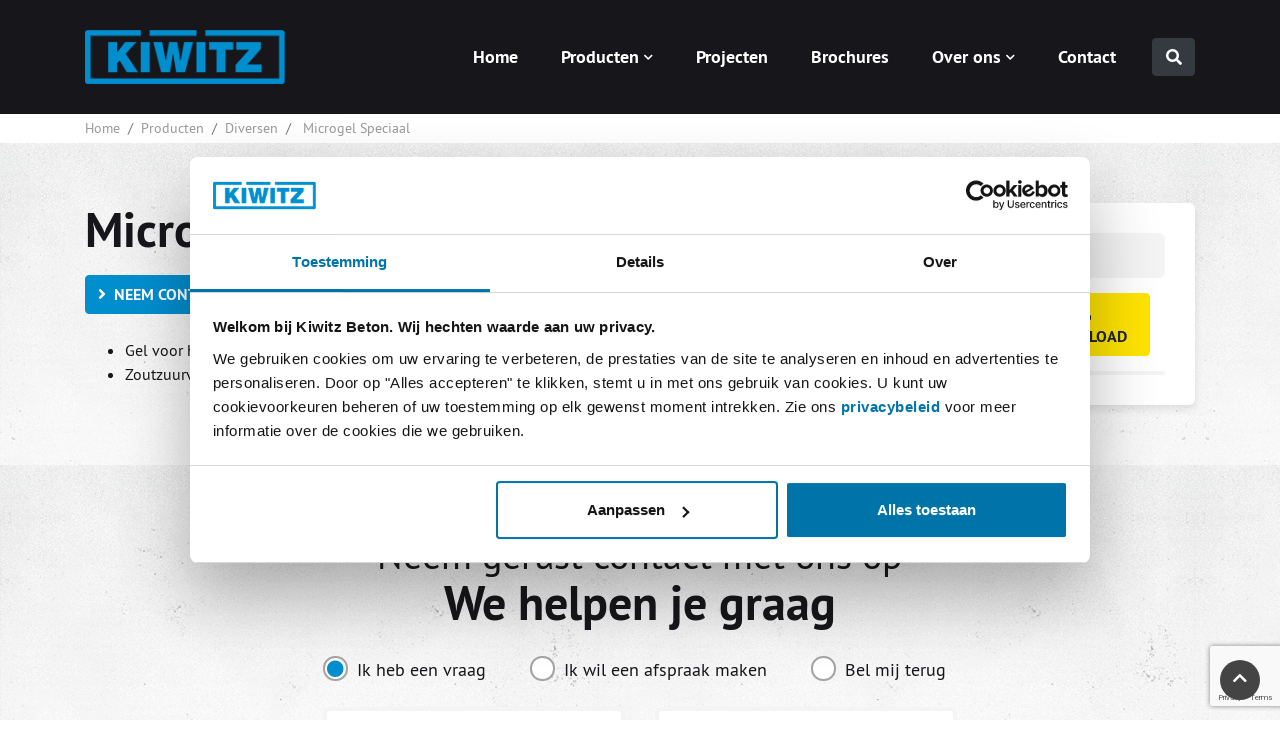

--- FILE ---
content_type: text/html; charset=utf-8
request_url: https://www.kiwitzbeton.nl/producten/diversen/product/microgel-speciaal
body_size: 6642
content:
<!DOCTYPE html>
<html class="no-js" lang="en-US" dir="ltr">
  <head>

<!-- Google Tag Manager -->
<script>(function(w,d,s,l,i){w[l]=w[l]||[];w[l].push({'gtm.start':

new Date().getTime(),event:'gtm.js'});var f=d.getElementsByTagName(s)[0],

j=d.createElement(s),dl=l!='dataLayer'?'&l='+l:'';j.async=true;j.src=

'https://www.googletagmanager.com/gtm.js?id='+i+dl;f.parentNode.insertBefore(j,f);

})(window,document,'script','dataLayer','GTM-TJHD79N');</script>
<!-- End Google Tag Manager -->
 

    <base href="https://www.kiwitzbeton.nl/"><!--[if lte IE 6]></base><![endif]-->
    
      <title>Microgel Speciaal &raquo; Kiwitz Beton</title>
      <meta http-equiv="Content-Type" content="text/html; charset=utf-8" />
      
      <link rel="canonical" href="https://www.kiwitzbeton.nl/producten/product/microgel-speciaal" />
    
    <meta http-equiv="X-UA-Compatible" content="IE=edge">
    <!--[if IE 11><meta http-equiv="X-UA-Compatible" content="IE=10"><![endif]-->
    <meta name="viewport" content="width=device-width, user-scalable=yes, initial-scale=1">

    
    <link rel="icon" type="image/png" sizes="32x32" href="/favicon-32x32.png">
    <link rel="icon" type="image/png" sizes="16x16" href="/favicon-16x16.png">
    <link rel="manifest" href="/site.webmanifest">
    <link rel="mask-icon" href="/safari-pinned-tab.svg" color="#008ecf">
    <meta name="msapplication-TileColor" content="#1f1f24">
    <meta name="theme-color" content="#008ecf">

    <link rel="prerender"  href="https://www.kiwitzbeton.nl/producten/diversen">
    <link rel="dns-prefetch" href="https://www.kiwitzbeton.nl">

    <link rel="prefetch" href="/_resources/themes/kiwitz/dist/webfonts/fa-solid-900.woff2?m=1716366989" as="font"/>
    <link rel="prefetch" href="/_resources/themes/kiwitz/dist/webfonts/fa-brands-400.woff2?m=1716366989" as="font"/>

    <link rel="dns-prefetch" href="https://www.googletagmanager.com"/>
    <link rel="dns-prefetch" href="https://www.google-analytics.com"/>
    <link rel="dns-prefetch" href="https://www.google.com"/>
    <link rel="dns-prefetch" href="https://www.google.nl"/>

    
    
	
    <!-- <link rel="stylesheet" href="https://cdn.jsdelivr.net/npm/swiper@11/swiper-bundle.min.css"/>
    <script src="https://cdn.jsdelivr.net/npm/swiper@11/swiper-bundle.min.js"></script> -->

	<style>
	
	#Form_ContactFormulier_PrivacyCheckbox_Holder label { display:none !important}
	#Form_ContactFormulier_PrivacyCheckbox_Holder input { display:block !important; visibility: visible;}
	
	#Form_ContactFormulier_NieuwsbriefCheckbox_Holder label { display:none !important}
	#Form_ContactFormulier_NieuwsbriefCheckbox_Holder input { display:block !important; visibility: visible;}
	
	</style>

  <link rel="stylesheet" type="text/css" href="/_resources/themes/kiwitz/dist/css/style.css?m=1717414859">
<link rel="stylesheet" type="text/css" href="/_resources/themes/kiwitz/dist/css/fonts.css?m=1716366989">
<style type="text/css">
  .animsition,.animsition-overlay{position:relative;opacity:0;-webkit-animation-fill-mode:both;animation-fill-mode:both}.animsition-overlay-slide{position:fixed;z-index:1;width:100%;height:100%;background-color:#ddd}.animsition-loading,.animsition-loading:after{width:32px;height:32px;position:fixed;top:50%;left:50%;margin-top:-16px;margin-left:-16px;border-radius:50%;z-index:100}.animsition-loading{background-color:#fff0;border-top:5px solid rgb(0 0 0 / .2);border-right:5px solid rgb(0 0 0 / .2);border-bottom:5px solid rgb(0 0 0 / .2);border-left:5px solid #eee;-webkit-transform:translateZ(0);transform:translateZ(0);-webkit-animation-iteration-count:infinite;animation-iteration-count:infinite;-webkit-animation-timing-function:linear;animation-timing-function:linear;-webkit-animation-duration:0.8s;animation-duration:0.8s;-webkit-animation-name:animsition-loading;animation-name:animsition-loading}@-webkit-keyframes animsition-loading{0%{-webkit-transform:rotate(0deg);transform:rotate(0deg)}100%{-webkit-transform:rotate(360deg);transform:rotate(360deg)}}@keyframes animsition-loading{0%{-webkit-transform:rotate(0deg);transform:rotate(0deg)}100%{-webkit-transform:rotate(360deg);transform:rotate(360deg)}}@-webkit-keyframes fade-in{0%{opacity:0}100%{opacity:1}}@keyframes fade-in{0%{opacity:0}100%{opacity:1}}.fade-in{-webkit-animation-name:fade-in;animation-name:fade-in}@-webkit-keyframes fade-out{0%{opacity:1}100%{opacity:0}}@keyframes fade-out{0%{opacity:1}100%{opacity:0}}.fade-out{-webkit-animation-name:fade-out;animation-name:fade-out}
</style>
</head>
  <body>
  <script type="application/javascript" src="https://www.google.com/recaptcha/api.js?render=6Lf-ZgMqAAAAAFu6MWFZlXI0zUCEOSSYNpiNUIft&amp;onload=noCaptchaFormRender"></script>
<script type="application/javascript" src="/_resources/vendor/undefinedoffset/silverstripe-nocaptcha/javascript/NocaptchaField_v3.js?m=1708439450"></script>
<script type="application/javascript">//<![CDATA[
var _noCaptchaForms=_noCaptchaForms || [];_noCaptchaForms.push('Form_ContactFormulier');
//]]></script>
<script type='text/javascript'>
  (function(d,t) {
  _scoopi = {'onload': function() { this.trkDocumentLoad(); }};
  var s=d.getElementsByTagName(t)[0], js=d.createElement(t); js.async=1;
  js.src='//api.salesfeed.com/v3/bootstrap.js?aid=kiwitz';
  s.parentNode.insertBefore(js,s);
  })(document,'script');
  </script>
    <div>
      <header class="header p-block-medium">
  <div class="container">
    <div class="row">
      <div class="col-xl-3 col-lg-3 col-md-12 col-sm-12 col-xs-12">
        <a href="https://www.kiwitzbeton.nl" class="logo" rel="home">
          <figure class="image-wrap mb-0">
            <img
              alt="Kiwitz Beton"
            	class="lazyload"
            	src="[data-uri]"
            	data-srcset="
               /_resources/themes/kiwitz/dist/img/logo.png?m=1716366989 1x,
               /_resources/themes/kiwitz/dist/img/logo@2x.png?m=1716366989 2x
              "
              data-aspectratio="218/59"
            	data-sizes="auto"
            />
          </figure>
        </a>
        <button class="navigation-toggle d-print-none" type="button" data-toggle="collapse" data-target=".navigation" aria-expanded="false" aria-controls="navigation"></button>
      </div>
      <div class="col-xl-9 col-lg-9 col-md-12 col-sm-12 col-xs-12 text-right my-auto d-flex justify-content-end">
        <div class="navigation collapse" id="navigation">
  <div class="navigation-container">
    <div class="megamenu-navigation">
  <ul class="navigation-menu">
    
      <li class="navigation-item ">
        <a class="navigation-link " href="/">Home</a>
        
      </li>
    
      <li class="navigation-item has-children">
        <a class="navigation-link section" href="/producten">Producten</a>
        
          <button class="navigation-link megamenu-btn" data-toggle="dropdown">Producten</button>
          <div class="dropdown-menu megamenu-dropdown">
            <div class="container">
              <div class="row">
                <div class="col">
                  <span class="megamenu-title">
                    <a class="megamenu-link" href="/producten">Producten</a>
                  </span>
                </div>
              </div>
              <div class="row">
                
                <div class="col-12">
                  <ul class="megamenu-menu">
                    <li class="megamenu-item">
                      <a class="megamenu-link" href="/producten/hulpstoffen">Hulpstoffen</a>
                    </li>
                    
                  </ul>
                </div>
                
                <div class="col-12">
                  <ul class="megamenu-menu">
                    <li class="megamenu-item">
                      <a class="megamenu-link" href="/producten/ontkistingsmiddelen">Ontkistingsmiddelen</a>
                    </li>
                    
                  </ul>
                </div>
                
                <div class="col-12">
                  <ul class="megamenu-menu">
                    <li class="megamenu-item">
                      <a class="megamenu-link" href="/producten/obs">OBS</a>
                    </li>
                    
                  </ul>
                </div>
                
                <div class="col-12">
                  <ul class="megamenu-menu">
                    <li class="megamenu-item">
                      <a class="megamenu-link" href="/producten/diversen">Diversen</a>
                    </li>
                    
                  </ul>
                </div>
                
              </div>
            </div>
          </div>
          
          <button class="navigation-chevron collapsed" data-toggle="collapse" data-target="#navigation-submenu-6" aria-expanded="false" aria-controls="navigation-submenu-6"></button>
          <ul class="navigation-submenu collapse" id="navigation-submenu-6">
            
              <li class="navigation-submenu-item">
                <a class="navigation-submenu-link " href="/producten/hulpstoffen">Hulpstoffen</a>
                
              </li>
            
              <li class="navigation-submenu-item">
                <a class="navigation-submenu-link " href="/producten/ontkistingsmiddelen">Ontkistingsmiddelen</a>
                
              </li>
            
              <li class="navigation-submenu-item">
                <a class="navigation-submenu-link " href="/producten/obs">OBS</a>
                
              </li>
            
              <li class="navigation-submenu-item">
                <a class="navigation-submenu-link current" href="/producten/diversen">Diversen</a>
                
              </li>
            
          </ul>
        
      </li>
    
      <li class="navigation-item ">
        <a class="navigation-link " href="/projecten">Projecten</a>
        
      </li>
    
      <li class="navigation-item ">
        <a class="navigation-link " href="/brochures">Brochures</a>
        
      </li>
    
      <li class="navigation-item has-children">
        <a class="navigation-link children" href="/over-ons">Over ons</a>
        
          <button class="navigation-link megamenu-btn" data-toggle="dropdown">Over ons</button>
          <div class="dropdown-menu megamenu-dropdown">
            <div class="container">
              <div class="row">
                <div class="col">
                  <span class="megamenu-title">
                    <a class="megamenu-link" href="/over-ons">Over ons</a>
                  </span>
                </div>
              </div>
              <div class="row">
                
                <div class="col-12">
                  <ul class="megamenu-menu">
                    <li class="megamenu-item">
                      <a class="megamenu-link" href="/over-ons/ons-team">Ons team</a>
                    </li>
                    
                  </ul>
                </div>
                
              </div>
            </div>
          </div>
          
          <button class="navigation-chevron collapsed" data-toggle="collapse" data-target="#navigation-submenu-2" aria-expanded="false" aria-controls="navigation-submenu-2"></button>
          <ul class="navigation-submenu collapse" id="navigation-submenu-2">
            
              <li class="navigation-submenu-item">
                <a class="navigation-submenu-link " href="/over-ons/ons-team">Ons team</a>
                
              </li>
            
          </ul>
        
      </li>
    
      <li class="navigation-item ">
        <a class="navigation-link " href="/contact">Contact</a>
        
      </li>
    
  </ul>
</div>

  </div>
</div>

        
<form id="Form_Zoeken" action="/home/Zoeken" method="GET" enctype="application/x-www-form-urlencoded" class="zoek-form my-auto">


	
	<p id="Form_Zoeken_error" class="message " style="display: none"></p>
	

    <div class="zoek-form--fields row no-gutters">
				<div class="input-group justify-content-center">
	        <fieldset>
	          
	              <div id="Form_Zoeken_Trefwoord_Holder" class="field text">
	<label class="left" for="Form_Zoeken_Trefwoord">Trefwoord</label>
	<div class="middleColumn">
		<input type="text" name="Trefwoord" class="text" id="Form_Zoeken_Trefwoord" placeholder="Zoeken" />
	</div>
	
	
	
</div>

	          
	        </fieldset>
	        
	          <div class="zoek-form--actions input-group-append">
	             
	                <button type="submit" name="action_ZoekenActie" value="Zoeken" class="action btn btn-primary" id="Form_Zoeken_action_ZoekenActie">
		<i class="fa fa-search"></i><span class="sr-only">Zoeken</span>
	</button>
	             
	          </div>
	        
				</div>
    </div>


</form>


        <button class="toggle-zoek-form btn btn-dark ml-4 my-auto"><i class="fa fa-search"></i></button>
      </div>
    </div>
  </div>
</header>

      <main>
        <div class="breadcrumbs d-print-none bg-white">
  <div class="container">
    <div class="row justify-content-center">
      <div class="col-md-12">
        <ol class="breadcrumb mb-0 pt-1 pb-1" aria-label="breadcrumb">
            <li class="breadcrumb-item"><a href="home">Home</a></li>
            
                <li class="breadcrumb-item"><a href="/producten">Producten</a></li>
            
                <li class="breadcrumb-item"><a href="/producten/diversen">Diversen</a></li>
            
          <li class="breadcrumb-item active" aria-current="page"> Microgel Speciaal</li>
        </ol>
      </div>
    </div>
  </div>
</div>


<div class="product-page element-padded element-bg-image lazyload" data-bg="/_resources/themes/kiwitz/dist/img/concrete_bg.png?m=1716366988" style="background-image: url(/_resources/themes/kiwitz/dist/img/concrete_bg.png?m=1716366988);">
    <div class="container">

    
        

        <div class="row justify-content-center">
          <div class="col-full-10 mx-auto">
            <div class="row">
                <div class="col-lg-6">
                  <h1 class="global-title product-page--title d-block mb-4">
                    <strong class="title-bold">Microgel Speciaal</strong>
                  </h1>
                  <a href="/producten/product/microgel-speciaal#productContactForm" class="btn btn-primary text-uppercase">
                    <i class="fa fa-angle-right mr-1"></i>
                    <strong>Neem contact op</strong>
                  </a>
                  <div class="product-page--beschrijving mt-4">
                    
                      <ul>
<li>Gel voor het "aanzuren" van beton oppervlakken</li>
<li>Zoutzuurvrij</li>
</ul>
                    
                  </div>
                </div>

                
                <div class="col-lg-6 my-auto">

                  <div class="downloads--wrap" id="productDownloads">
                    <div class="downloads--header">
                      <div class="row">
                        <div class="col-4">
                          <strong>Downloads</strong>
                        </div>
                        <div class="col-4">
                          Beschrijving
                        </div>
                      </div>
                    </div>

                    
                      
                        <div class="downloads--download-row">
                          <div class="row">
                            <div class="col-4 my-auto">
                              <i class="fas fa-caret-right"></i>
                              PIB
                            </div>
                            <div class="col-4 my-auto">
                              Microgel Speciaal
                            </div>
                            <div class="col-4 text-right my-auto">
                              <a href="/assets/Downloads/PIB/pib_microgel-speciaal.pdf" class="btn btn-secondary text-uppercase" download target="_blank">
                                <i class="fa fa-download mr-1"></i> <strong>Download</strong>
                              </a>
                            </div>
                          </div>
                        </div>
                        
                          <hr class="downloads--hr">
                        
                      
                    
                  </div>

                </div>
                

              </div>
          </div>
        </div>

    
    </div>
</div>


  <div class="item-elements-wrap">
      

    </div>


<div id="productContactForm" class="element-base element-contactform element-padded lazyload" data-bg="/_resources/themes/kiwitz/dist/img/concrete_bg.png?m=1716366988" style="background-image: url(/_resources/themes/kiwitz/dist/img/concrete_bg.png?m=1716366988);">
    <div class="container">
        <div class="row justify-content-center">
            <div class="col-lg-7 col-md-10 col-12 mx-auto">
                <div class="element-contactform--wrap ">
                  <h2 class="global-title d-block element-contactform--title text-center">
                      <span class="regular-title">Neem gerust contact met ons op</span><br>
                      <strong class="bold-title">We helpen je graag</strong>
                  </h2>
                  <div class="element-contactform--formarea pt-4">
                      
<form id="Form_ContactFormulier" action="/producten/diversen/ContactFormulier" method="POST" enctype="application/x-www-form-urlencoded">

	
	<p id="Form_ContactFormulier_error" class="message " style="display: none"></p>
	

	<fieldset>
		
		
			<div class="row my-auto">
		
			<div class="col-12">
		
			<div id="Form_ContactFormulier_SoortAanvraag_Holder" class="field optionset form-group--no-label">
	
	<div class="middleColumn">
		<ul class="optionset form-group--no-label" id="Form_ContactFormulier_SoortAanvraag" role="listbox">
	
		<li class="odd valIk_heb_een_vraag" role="option">
			<input id="Form_ContactFormulier_SoortAanvraag_Ik_heb_een_vraag" class="radio" name="SoortAanvraag" type="radio" value="Ik heb een vraag" checked  />
			<label for="Form_ContactFormulier_SoortAanvraag_Ik_heb_een_vraag">Ik heb een vraag</label>
		</li>
	
		<li class="even valIk_wil_een_afspraak_maken" role="option">
			<input id="Form_ContactFormulier_SoortAanvraag_Ik_wil_een_afspraak_maken" class="radio" name="SoortAanvraag" type="radio" value="Ik wil een afspraak maken"  />
			<label for="Form_ContactFormulier_SoortAanvraag_Ik_wil_een_afspraak_maken">Ik wil een afspraak maken</label>
		</li>
	
		<li class="odd valBel_mij_terug" role="option">
			<input id="Form_ContactFormulier_SoortAanvraag_Bel_mij_terug" class="radio" name="SoortAanvraag" type="radio" value="Bel mij terug"  />
			<label for="Form_ContactFormulier_SoortAanvraag_Bel_mij_terug">Bel mij terug</label>
		</li>
	
</ul>
	</div>
	
	
	
</div>

		
			</div>
		
			<div class="col-12 col-lg-6">
		
			<div id="Form_ContactFormulier_Naam_Holder" class="field text form-group--no-label">
	
	<div class="middleColumn">
		<input type="text" name="Naam" class="text form-group--no-label" id="Form_ContactFormulier_Naam" required="required" aria-required="true" placeholder="Naam" />
	</div>
	
	
	
</div>

		
			<div id="Form_ContactFormulier_Email_Holder" class="field email text form-group--no-label">
	
	<div class="middleColumn">
		<input type="email" name="Email" class="email text form-group--no-label" id="Form_ContactFormulier_Email" required="required" aria-required="true" placeholder="E-mailadres" />
	</div>
	
	
	
</div>

		
			<div id="Form_ContactFormulier_Telefoonnummer_Holder" class="field numeric text form-group--no-label">
	
	<div class="middleColumn">
		<input type="text" name="Telefoonnummer" class="numeric text form-group--no-label" id="Form_ContactFormulier_Telefoonnummer" placeholder="Telefoonnummer" />
	</div>
	
	
	
</div>

		
			</div>
		
			<div class="col-12 col-lg-6">
		
			<div id="Form_ContactFormulier_Bericht_Holder" class="field textarea form-group--no-label">
	
	<div class="middleColumn">
		<textarea name="Bericht" class="textarea form-group--no-label" id="Form_ContactFormulier_Bericht" placeholder="Bericht" rows="5" cols="20"></textarea>
	</div>
	
	
	
</div>

		
			</div>
		
			<div class="col-12">
		
			<div class="checkbox-holder d-flex">
		
			<div id="Form_ContactFormulier_NieuwsbriefCheckbox_Holder" class="field checkbox nieuwsbrief-checkbox form-group--no-label">
	<input type="checkbox" name="NieuwsbriefCheckbox" value="1" class="checkbox nieuwsbrief-checkbox form-group--no-label" id="Form_ContactFormulier_NieuwsbriefCheckbox" />
    <label class="right" for="Form_ContactFormulier_NieuwsbriefCheckbox"></label>
	
	
</div>

		
			<p>Schrijf mij in voor de nieuwsbrief</p>
		
			</div>
		
			<div class="checkbox-holder d-flex">
		
			<div id="Form_ContactFormulier_PrivacyCheckbox_Holder" class="field checkbox privacy-checkbox form-group--no-label">
	<input type="checkbox" name="PrivacyCheckbox" value="1" class="checkbox privacy-checkbox form-group--no-label" id="Form_ContactFormulier_PrivacyCheckbox" required="required" />
    <label class="right" for="Form_ContactFormulier_PrivacyCheckbox"></label>
	
	
</div>

		
			<p>Mijn persoonsgegevens mogen behandeld worden conform de <a href="/privacy-statement" target="_blank">Privacyverklaring</a></p>
		
			</div>
		
			</div>
		
			</div>
		
			<input type="hidden" name="SecurityID" value="ed8fc2e9ae922fd493f6c6dab35210e5e2acb4b8" class="hidden" id="Form_ContactFormulier_SecurityID" />
		
			<div id="Form_ContactFormulier_Captcha_Holder" class="field nocaptcha form-group--no-label">
	
	<div class="middleColumn">
		<input type="hidden" id="Nocaptcha-Form_ContactFormulier" data-sitekey="6Lf-ZgMqAAAAAFu6MWFZlXI0zUCEOSSYNpiNUIft" data-action="submit" name="g-recaptcha-response"/>


<noscript>
    <p>You must enable JavaScript to submit this form</p>
</noscript>
	</div>
	
	
	
</div>

		
		<div class="clear"><!-- --></div>
	</fieldset>

	
	<div class="btn-toolbar">
		
			<button type="submit" name="action_VerstuurContactFormulier" value="Send" class="action btn btn-primary btn-lg text-uppercase mx-auto mt-4" id="Form_ContactFormulier_action_VerstuurContactFormulier">
		<i class="fa fa-chevron-right"></i> <strong>Verstuur</strong>
	</button>
		
	</div>
	

</form>


                  </div>
                </div>
            </div>
        </div>
    </div>
</div>

      </main>
      <footer class="footer lazyload p-block sfeer-bg d-print-none" data-bg="/_resources/themes/kiwitz/dist/img/sfeer_bg.png?m=1716366989" style="background-image: url(/_resources/themes/kiwitz/dist/img/sfeer_bg.png?m=1716366989);">
    <div class="container">

      <div class="row">
        
        <div class="col-xxl-9 col-xl-9 col-lg-9 col-md-6 col-sm-12">
          <div class="row">
            <div class="col-xl-4 col-lg-6 col-md-12">
              <h2 class="footer--title global-title">
                
                  <span class="title-regular">Hier kun je</span><br/>
                  <strong class="title-bold">ons vinden</strong>
                
              </h2>
              
              <ul class="list-unstyled link-list">
                
                  <li><strong>Bedrijf:</strong> Kiwitz Beton B.V.</li>
                
                
                  <li><strong>Tel:</strong> <a href="tel:+31315270620" class="footer--link">+31 315 270 620</a></li>
                
                
                  <li><strong>E-mail:</strong> <a href="mailto:info@kiwitz.nl" class="footer--link">info@kiwitz.nl</a></li>
                
                
                  <li><strong>KvK :</strong> 93747640</li>
                
                
                  <li><strong>BTW-nummer :</strong> NL866513693B01</li>
                                
                <li>&nbsp;</li>
                <li>
                  De Hogenkamp 22,
                  7071 EC
                  Ulft
                </li>
              </ul>
            </div>
            <div class="col-xl-8 col-lg-6 col-md-12">
              <iframe src="https://www.google.com/maps/embed?pb=!1m18!1m12!1m3!1d2461.5914488036337!2d6.358569715950927!3d51.90491948938064!2m3!1f0!2f0!3f0!3m2!1i1024!2i768!4f13.1!3m3!1m2!1s0x47c783cf656e257b%3A0x361aa144cc7f9c1f!2sKiwitz%20Groep!5e0!3m2!1snl!2snl!4v1581585457152!5m2!1snl!2snl" width="600" height="450"  style="border:0;" allowfullscreen=""></iframe>
            </div>
          </div>
        </div>

        <div class="col-xxl-3 col-xl-3 col-lg-3 col-md-6 col-sm-12">

          <h2 class="footer--title global-title">
            
              <span class="title-regular">Wellicht ook</span><br/>
              <strong class="title-bold">interessant</strong>
            
          </h2>

          
            <ul class="list-unstyled link-list">
              
                
                  <li class="list-inline-item mt-2 mb-2">
                    <a href="/over-ons" class="footer--link"><i class="footer--icon mr-3 fa fa-chevron-right"></i>Over Kiwitz Beton</a>
                  </li>
                
              
                
                  <li class="list-inline-item mt-2 mb-2">
                    <a href="/producten/hulpstoffen" class="footer--link"><i class="footer--icon mr-3 fa fa-chevron-right"></i>Onze mensen</a>
                  </li>
                
              
                
                  <li class="list-inline-item mt-2 mb-2">
                    <a href="/projecten" class="footer--link"><i class="footer--icon mr-3 fa fa-chevron-right"></i>Projecten</a>
                  </li>
                
              
                
                  <li class="list-inline-item mt-2 mb-2">
                    <a href="/algemene-voorwaarden" class="footer--link"><i class="footer--icon mr-3 fa fa-chevron-right"></i>Algemene voorwaarden</a>
                  </li>
                
              
            </ul>
          
          
          <ul class="list-unstyled list-inline mb-0">
              
                <li class="list-inline-item mt-2 mb-2">
                  <a href="https://www.facebook.com/Kiwitz.BV/" target="_blank" class="footer--link">
                    <i class="footer--social-icon fab fa-facebook-f"></i>
                  </a>
                </li>
              
              
              
                <li class="list-inline-item mt-2 mb-2">
                  <a href="https://www.linkedin.com/company/kiwitz-beton/" target="_blank" class="footer--link">
                    <i class="footer--social-icon fab fa-linkedin-in"></i>
                  </a>
                </li>
              
              
                <li class="list-inline-item mt-2 mb-2">
                  <a href="https://www.youtube.com/channel/UCsm1tsr2EOZS8w5mwfaLlgw" target="_blank" class="footer--link">
                    <i class="footer--social-icon fab fa-youtube"></i>
                  </a>
                </li>
              
              
          </ul>

        </div>

      </div>

    </div>
</footer>

<div class="bottom-footer p-block-small">
  <div class="container">
    <div class="row">
      <div class="col-md-12 text-center">
          <ul class="list-unstyled list-inline mb-0">
              <li class="list-inline-item mt-2 mb-2">
                &copy; Kiwitz Beton 2026
              </li>
              <li class="list-inline-item mt-2 mb-2">
                Alle rechten voorbehouden
              </li>
              
              
                <li class="list-inline-item mt-2 mb-2">
                  <a href="" class="bottom-footer--link" >Privacy statement</a>
                </li>
              
              <li class="list-inline-item mt-2 mb-2">
                Ontwikkeling & Design door <a href="https://www.dima.nl/" class="bottom-footer--link" target="_blank">DIMA.</a>
              </li>
          </ul>
      </div>
    </div>
  </div>
</div>

<a href="javascript:void(0);" class="back-to-top" title="Scroll naar boven">
  <i class="fa fa-chevron-up" aria-hidden="true"></i>
</a>

      <!-- Root element of PhotoSwipe. Must have class pswp. -->
<div class="pswp" tabindex="-1" role="dialog" aria-hidden="true">

    <!-- Background of PhotoSwipe.
         It's a separate element as animating opacity is faster than rgba(). -->
    <div class="pswp__bg"></div>

    <!-- Slides wrapper with overflow:hidden. -->
    <div class="pswp__scroll-wrap">

        <!-- Container that holds slides.
            PhotoSwipe keeps only 3 of them in the DOM to save memory.
            Don't modify these 3 pswp__item elements, data is added later on. -->
        <div class="pswp__container">
            <div class="pswp__item"></div>
            <div class="pswp__item"></div>
            <div class="pswp__item"></div>
        </div>

        <!-- Default (PhotoSwipeUI_Default) interface on top of sliding area. Can be changed. -->
        <div class="pswp__ui pswp__ui--hidden">

            <div class="pswp__top-bar">

                <!--  Controls are self-explanatory. Order can be changed. -->
                <div class="pswp__counter"></div>

                <!-- Preloader demo http://codepen.io/dimsemenov/pen/yyBWoR -->
                <div class="pswp__preloader">
                    <div class="pswp__preloader__icn">
                      <div class="pswp__preloader__cut">
                        <div class="pswp__preloader__donut"></div>
                      </div>
                    </div>
                </div>
            </div>

            <div class="pswp__share-modal pswp__share-modal--hidden pswp__single-tap">
                <div class="pswp__share-tooltip"></div>
            </div>

            <button class="pswp__button pswp__button--arrow--left" title="Previous (arrow left)">
            </button>

            <button class="pswp__button pswp__button--arrow--right" title="Next (arrow right)">
            </button>

            <div class="pswp__caption">
                <div class="pswp__caption__center"></div>
            </div>

        </div>

    </div>

</div>

      


    </div>
    <script src="/_resources/themes/kiwitz/dist/js/main.min.js?m=1748418746" defer></script>
<!-- Google Tag Manager (noscript) -->
<noscript><iframe src="https://www.googletagmanager.com/ns.html?id=GTM-TJHD79N"
height="0" width="0" style="display:none;visibility:hidden"></iframe></noscript>
<!-- End Google Tag Manager (noscript) -->
  </body>
</html>


--- FILE ---
content_type: text/html; charset=utf-8
request_url: https://www.google.com/recaptcha/api2/anchor?ar=1&k=6Lf-ZgMqAAAAAFu6MWFZlXI0zUCEOSSYNpiNUIft&co=aHR0cHM6Ly93d3cua2l3aXR6YmV0b24ubmw6NDQz&hl=en&v=PoyoqOPhxBO7pBk68S4YbpHZ&size=invisible&anchor-ms=20000&execute-ms=30000&cb=oti2qwic27bn
body_size: 48522
content:
<!DOCTYPE HTML><html dir="ltr" lang="en"><head><meta http-equiv="Content-Type" content="text/html; charset=UTF-8">
<meta http-equiv="X-UA-Compatible" content="IE=edge">
<title>reCAPTCHA</title>
<style type="text/css">
/* cyrillic-ext */
@font-face {
  font-family: 'Roboto';
  font-style: normal;
  font-weight: 400;
  font-stretch: 100%;
  src: url(//fonts.gstatic.com/s/roboto/v48/KFO7CnqEu92Fr1ME7kSn66aGLdTylUAMa3GUBHMdazTgWw.woff2) format('woff2');
  unicode-range: U+0460-052F, U+1C80-1C8A, U+20B4, U+2DE0-2DFF, U+A640-A69F, U+FE2E-FE2F;
}
/* cyrillic */
@font-face {
  font-family: 'Roboto';
  font-style: normal;
  font-weight: 400;
  font-stretch: 100%;
  src: url(//fonts.gstatic.com/s/roboto/v48/KFO7CnqEu92Fr1ME7kSn66aGLdTylUAMa3iUBHMdazTgWw.woff2) format('woff2');
  unicode-range: U+0301, U+0400-045F, U+0490-0491, U+04B0-04B1, U+2116;
}
/* greek-ext */
@font-face {
  font-family: 'Roboto';
  font-style: normal;
  font-weight: 400;
  font-stretch: 100%;
  src: url(//fonts.gstatic.com/s/roboto/v48/KFO7CnqEu92Fr1ME7kSn66aGLdTylUAMa3CUBHMdazTgWw.woff2) format('woff2');
  unicode-range: U+1F00-1FFF;
}
/* greek */
@font-face {
  font-family: 'Roboto';
  font-style: normal;
  font-weight: 400;
  font-stretch: 100%;
  src: url(//fonts.gstatic.com/s/roboto/v48/KFO7CnqEu92Fr1ME7kSn66aGLdTylUAMa3-UBHMdazTgWw.woff2) format('woff2');
  unicode-range: U+0370-0377, U+037A-037F, U+0384-038A, U+038C, U+038E-03A1, U+03A3-03FF;
}
/* math */
@font-face {
  font-family: 'Roboto';
  font-style: normal;
  font-weight: 400;
  font-stretch: 100%;
  src: url(//fonts.gstatic.com/s/roboto/v48/KFO7CnqEu92Fr1ME7kSn66aGLdTylUAMawCUBHMdazTgWw.woff2) format('woff2');
  unicode-range: U+0302-0303, U+0305, U+0307-0308, U+0310, U+0312, U+0315, U+031A, U+0326-0327, U+032C, U+032F-0330, U+0332-0333, U+0338, U+033A, U+0346, U+034D, U+0391-03A1, U+03A3-03A9, U+03B1-03C9, U+03D1, U+03D5-03D6, U+03F0-03F1, U+03F4-03F5, U+2016-2017, U+2034-2038, U+203C, U+2040, U+2043, U+2047, U+2050, U+2057, U+205F, U+2070-2071, U+2074-208E, U+2090-209C, U+20D0-20DC, U+20E1, U+20E5-20EF, U+2100-2112, U+2114-2115, U+2117-2121, U+2123-214F, U+2190, U+2192, U+2194-21AE, U+21B0-21E5, U+21F1-21F2, U+21F4-2211, U+2213-2214, U+2216-22FF, U+2308-230B, U+2310, U+2319, U+231C-2321, U+2336-237A, U+237C, U+2395, U+239B-23B7, U+23D0, U+23DC-23E1, U+2474-2475, U+25AF, U+25B3, U+25B7, U+25BD, U+25C1, U+25CA, U+25CC, U+25FB, U+266D-266F, U+27C0-27FF, U+2900-2AFF, U+2B0E-2B11, U+2B30-2B4C, U+2BFE, U+3030, U+FF5B, U+FF5D, U+1D400-1D7FF, U+1EE00-1EEFF;
}
/* symbols */
@font-face {
  font-family: 'Roboto';
  font-style: normal;
  font-weight: 400;
  font-stretch: 100%;
  src: url(//fonts.gstatic.com/s/roboto/v48/KFO7CnqEu92Fr1ME7kSn66aGLdTylUAMaxKUBHMdazTgWw.woff2) format('woff2');
  unicode-range: U+0001-000C, U+000E-001F, U+007F-009F, U+20DD-20E0, U+20E2-20E4, U+2150-218F, U+2190, U+2192, U+2194-2199, U+21AF, U+21E6-21F0, U+21F3, U+2218-2219, U+2299, U+22C4-22C6, U+2300-243F, U+2440-244A, U+2460-24FF, U+25A0-27BF, U+2800-28FF, U+2921-2922, U+2981, U+29BF, U+29EB, U+2B00-2BFF, U+4DC0-4DFF, U+FFF9-FFFB, U+10140-1018E, U+10190-1019C, U+101A0, U+101D0-101FD, U+102E0-102FB, U+10E60-10E7E, U+1D2C0-1D2D3, U+1D2E0-1D37F, U+1F000-1F0FF, U+1F100-1F1AD, U+1F1E6-1F1FF, U+1F30D-1F30F, U+1F315, U+1F31C, U+1F31E, U+1F320-1F32C, U+1F336, U+1F378, U+1F37D, U+1F382, U+1F393-1F39F, U+1F3A7-1F3A8, U+1F3AC-1F3AF, U+1F3C2, U+1F3C4-1F3C6, U+1F3CA-1F3CE, U+1F3D4-1F3E0, U+1F3ED, U+1F3F1-1F3F3, U+1F3F5-1F3F7, U+1F408, U+1F415, U+1F41F, U+1F426, U+1F43F, U+1F441-1F442, U+1F444, U+1F446-1F449, U+1F44C-1F44E, U+1F453, U+1F46A, U+1F47D, U+1F4A3, U+1F4B0, U+1F4B3, U+1F4B9, U+1F4BB, U+1F4BF, U+1F4C8-1F4CB, U+1F4D6, U+1F4DA, U+1F4DF, U+1F4E3-1F4E6, U+1F4EA-1F4ED, U+1F4F7, U+1F4F9-1F4FB, U+1F4FD-1F4FE, U+1F503, U+1F507-1F50B, U+1F50D, U+1F512-1F513, U+1F53E-1F54A, U+1F54F-1F5FA, U+1F610, U+1F650-1F67F, U+1F687, U+1F68D, U+1F691, U+1F694, U+1F698, U+1F6AD, U+1F6B2, U+1F6B9-1F6BA, U+1F6BC, U+1F6C6-1F6CF, U+1F6D3-1F6D7, U+1F6E0-1F6EA, U+1F6F0-1F6F3, U+1F6F7-1F6FC, U+1F700-1F7FF, U+1F800-1F80B, U+1F810-1F847, U+1F850-1F859, U+1F860-1F887, U+1F890-1F8AD, U+1F8B0-1F8BB, U+1F8C0-1F8C1, U+1F900-1F90B, U+1F93B, U+1F946, U+1F984, U+1F996, U+1F9E9, U+1FA00-1FA6F, U+1FA70-1FA7C, U+1FA80-1FA89, U+1FA8F-1FAC6, U+1FACE-1FADC, U+1FADF-1FAE9, U+1FAF0-1FAF8, U+1FB00-1FBFF;
}
/* vietnamese */
@font-face {
  font-family: 'Roboto';
  font-style: normal;
  font-weight: 400;
  font-stretch: 100%;
  src: url(//fonts.gstatic.com/s/roboto/v48/KFO7CnqEu92Fr1ME7kSn66aGLdTylUAMa3OUBHMdazTgWw.woff2) format('woff2');
  unicode-range: U+0102-0103, U+0110-0111, U+0128-0129, U+0168-0169, U+01A0-01A1, U+01AF-01B0, U+0300-0301, U+0303-0304, U+0308-0309, U+0323, U+0329, U+1EA0-1EF9, U+20AB;
}
/* latin-ext */
@font-face {
  font-family: 'Roboto';
  font-style: normal;
  font-weight: 400;
  font-stretch: 100%;
  src: url(//fonts.gstatic.com/s/roboto/v48/KFO7CnqEu92Fr1ME7kSn66aGLdTylUAMa3KUBHMdazTgWw.woff2) format('woff2');
  unicode-range: U+0100-02BA, U+02BD-02C5, U+02C7-02CC, U+02CE-02D7, U+02DD-02FF, U+0304, U+0308, U+0329, U+1D00-1DBF, U+1E00-1E9F, U+1EF2-1EFF, U+2020, U+20A0-20AB, U+20AD-20C0, U+2113, U+2C60-2C7F, U+A720-A7FF;
}
/* latin */
@font-face {
  font-family: 'Roboto';
  font-style: normal;
  font-weight: 400;
  font-stretch: 100%;
  src: url(//fonts.gstatic.com/s/roboto/v48/KFO7CnqEu92Fr1ME7kSn66aGLdTylUAMa3yUBHMdazQ.woff2) format('woff2');
  unicode-range: U+0000-00FF, U+0131, U+0152-0153, U+02BB-02BC, U+02C6, U+02DA, U+02DC, U+0304, U+0308, U+0329, U+2000-206F, U+20AC, U+2122, U+2191, U+2193, U+2212, U+2215, U+FEFF, U+FFFD;
}
/* cyrillic-ext */
@font-face {
  font-family: 'Roboto';
  font-style: normal;
  font-weight: 500;
  font-stretch: 100%;
  src: url(//fonts.gstatic.com/s/roboto/v48/KFO7CnqEu92Fr1ME7kSn66aGLdTylUAMa3GUBHMdazTgWw.woff2) format('woff2');
  unicode-range: U+0460-052F, U+1C80-1C8A, U+20B4, U+2DE0-2DFF, U+A640-A69F, U+FE2E-FE2F;
}
/* cyrillic */
@font-face {
  font-family: 'Roboto';
  font-style: normal;
  font-weight: 500;
  font-stretch: 100%;
  src: url(//fonts.gstatic.com/s/roboto/v48/KFO7CnqEu92Fr1ME7kSn66aGLdTylUAMa3iUBHMdazTgWw.woff2) format('woff2');
  unicode-range: U+0301, U+0400-045F, U+0490-0491, U+04B0-04B1, U+2116;
}
/* greek-ext */
@font-face {
  font-family: 'Roboto';
  font-style: normal;
  font-weight: 500;
  font-stretch: 100%;
  src: url(//fonts.gstatic.com/s/roboto/v48/KFO7CnqEu92Fr1ME7kSn66aGLdTylUAMa3CUBHMdazTgWw.woff2) format('woff2');
  unicode-range: U+1F00-1FFF;
}
/* greek */
@font-face {
  font-family: 'Roboto';
  font-style: normal;
  font-weight: 500;
  font-stretch: 100%;
  src: url(//fonts.gstatic.com/s/roboto/v48/KFO7CnqEu92Fr1ME7kSn66aGLdTylUAMa3-UBHMdazTgWw.woff2) format('woff2');
  unicode-range: U+0370-0377, U+037A-037F, U+0384-038A, U+038C, U+038E-03A1, U+03A3-03FF;
}
/* math */
@font-face {
  font-family: 'Roboto';
  font-style: normal;
  font-weight: 500;
  font-stretch: 100%;
  src: url(//fonts.gstatic.com/s/roboto/v48/KFO7CnqEu92Fr1ME7kSn66aGLdTylUAMawCUBHMdazTgWw.woff2) format('woff2');
  unicode-range: U+0302-0303, U+0305, U+0307-0308, U+0310, U+0312, U+0315, U+031A, U+0326-0327, U+032C, U+032F-0330, U+0332-0333, U+0338, U+033A, U+0346, U+034D, U+0391-03A1, U+03A3-03A9, U+03B1-03C9, U+03D1, U+03D5-03D6, U+03F0-03F1, U+03F4-03F5, U+2016-2017, U+2034-2038, U+203C, U+2040, U+2043, U+2047, U+2050, U+2057, U+205F, U+2070-2071, U+2074-208E, U+2090-209C, U+20D0-20DC, U+20E1, U+20E5-20EF, U+2100-2112, U+2114-2115, U+2117-2121, U+2123-214F, U+2190, U+2192, U+2194-21AE, U+21B0-21E5, U+21F1-21F2, U+21F4-2211, U+2213-2214, U+2216-22FF, U+2308-230B, U+2310, U+2319, U+231C-2321, U+2336-237A, U+237C, U+2395, U+239B-23B7, U+23D0, U+23DC-23E1, U+2474-2475, U+25AF, U+25B3, U+25B7, U+25BD, U+25C1, U+25CA, U+25CC, U+25FB, U+266D-266F, U+27C0-27FF, U+2900-2AFF, U+2B0E-2B11, U+2B30-2B4C, U+2BFE, U+3030, U+FF5B, U+FF5D, U+1D400-1D7FF, U+1EE00-1EEFF;
}
/* symbols */
@font-face {
  font-family: 'Roboto';
  font-style: normal;
  font-weight: 500;
  font-stretch: 100%;
  src: url(//fonts.gstatic.com/s/roboto/v48/KFO7CnqEu92Fr1ME7kSn66aGLdTylUAMaxKUBHMdazTgWw.woff2) format('woff2');
  unicode-range: U+0001-000C, U+000E-001F, U+007F-009F, U+20DD-20E0, U+20E2-20E4, U+2150-218F, U+2190, U+2192, U+2194-2199, U+21AF, U+21E6-21F0, U+21F3, U+2218-2219, U+2299, U+22C4-22C6, U+2300-243F, U+2440-244A, U+2460-24FF, U+25A0-27BF, U+2800-28FF, U+2921-2922, U+2981, U+29BF, U+29EB, U+2B00-2BFF, U+4DC0-4DFF, U+FFF9-FFFB, U+10140-1018E, U+10190-1019C, U+101A0, U+101D0-101FD, U+102E0-102FB, U+10E60-10E7E, U+1D2C0-1D2D3, U+1D2E0-1D37F, U+1F000-1F0FF, U+1F100-1F1AD, U+1F1E6-1F1FF, U+1F30D-1F30F, U+1F315, U+1F31C, U+1F31E, U+1F320-1F32C, U+1F336, U+1F378, U+1F37D, U+1F382, U+1F393-1F39F, U+1F3A7-1F3A8, U+1F3AC-1F3AF, U+1F3C2, U+1F3C4-1F3C6, U+1F3CA-1F3CE, U+1F3D4-1F3E0, U+1F3ED, U+1F3F1-1F3F3, U+1F3F5-1F3F7, U+1F408, U+1F415, U+1F41F, U+1F426, U+1F43F, U+1F441-1F442, U+1F444, U+1F446-1F449, U+1F44C-1F44E, U+1F453, U+1F46A, U+1F47D, U+1F4A3, U+1F4B0, U+1F4B3, U+1F4B9, U+1F4BB, U+1F4BF, U+1F4C8-1F4CB, U+1F4D6, U+1F4DA, U+1F4DF, U+1F4E3-1F4E6, U+1F4EA-1F4ED, U+1F4F7, U+1F4F9-1F4FB, U+1F4FD-1F4FE, U+1F503, U+1F507-1F50B, U+1F50D, U+1F512-1F513, U+1F53E-1F54A, U+1F54F-1F5FA, U+1F610, U+1F650-1F67F, U+1F687, U+1F68D, U+1F691, U+1F694, U+1F698, U+1F6AD, U+1F6B2, U+1F6B9-1F6BA, U+1F6BC, U+1F6C6-1F6CF, U+1F6D3-1F6D7, U+1F6E0-1F6EA, U+1F6F0-1F6F3, U+1F6F7-1F6FC, U+1F700-1F7FF, U+1F800-1F80B, U+1F810-1F847, U+1F850-1F859, U+1F860-1F887, U+1F890-1F8AD, U+1F8B0-1F8BB, U+1F8C0-1F8C1, U+1F900-1F90B, U+1F93B, U+1F946, U+1F984, U+1F996, U+1F9E9, U+1FA00-1FA6F, U+1FA70-1FA7C, U+1FA80-1FA89, U+1FA8F-1FAC6, U+1FACE-1FADC, U+1FADF-1FAE9, U+1FAF0-1FAF8, U+1FB00-1FBFF;
}
/* vietnamese */
@font-face {
  font-family: 'Roboto';
  font-style: normal;
  font-weight: 500;
  font-stretch: 100%;
  src: url(//fonts.gstatic.com/s/roboto/v48/KFO7CnqEu92Fr1ME7kSn66aGLdTylUAMa3OUBHMdazTgWw.woff2) format('woff2');
  unicode-range: U+0102-0103, U+0110-0111, U+0128-0129, U+0168-0169, U+01A0-01A1, U+01AF-01B0, U+0300-0301, U+0303-0304, U+0308-0309, U+0323, U+0329, U+1EA0-1EF9, U+20AB;
}
/* latin-ext */
@font-face {
  font-family: 'Roboto';
  font-style: normal;
  font-weight: 500;
  font-stretch: 100%;
  src: url(//fonts.gstatic.com/s/roboto/v48/KFO7CnqEu92Fr1ME7kSn66aGLdTylUAMa3KUBHMdazTgWw.woff2) format('woff2');
  unicode-range: U+0100-02BA, U+02BD-02C5, U+02C7-02CC, U+02CE-02D7, U+02DD-02FF, U+0304, U+0308, U+0329, U+1D00-1DBF, U+1E00-1E9F, U+1EF2-1EFF, U+2020, U+20A0-20AB, U+20AD-20C0, U+2113, U+2C60-2C7F, U+A720-A7FF;
}
/* latin */
@font-face {
  font-family: 'Roboto';
  font-style: normal;
  font-weight: 500;
  font-stretch: 100%;
  src: url(//fonts.gstatic.com/s/roboto/v48/KFO7CnqEu92Fr1ME7kSn66aGLdTylUAMa3yUBHMdazQ.woff2) format('woff2');
  unicode-range: U+0000-00FF, U+0131, U+0152-0153, U+02BB-02BC, U+02C6, U+02DA, U+02DC, U+0304, U+0308, U+0329, U+2000-206F, U+20AC, U+2122, U+2191, U+2193, U+2212, U+2215, U+FEFF, U+FFFD;
}
/* cyrillic-ext */
@font-face {
  font-family: 'Roboto';
  font-style: normal;
  font-weight: 900;
  font-stretch: 100%;
  src: url(//fonts.gstatic.com/s/roboto/v48/KFO7CnqEu92Fr1ME7kSn66aGLdTylUAMa3GUBHMdazTgWw.woff2) format('woff2');
  unicode-range: U+0460-052F, U+1C80-1C8A, U+20B4, U+2DE0-2DFF, U+A640-A69F, U+FE2E-FE2F;
}
/* cyrillic */
@font-face {
  font-family: 'Roboto';
  font-style: normal;
  font-weight: 900;
  font-stretch: 100%;
  src: url(//fonts.gstatic.com/s/roboto/v48/KFO7CnqEu92Fr1ME7kSn66aGLdTylUAMa3iUBHMdazTgWw.woff2) format('woff2');
  unicode-range: U+0301, U+0400-045F, U+0490-0491, U+04B0-04B1, U+2116;
}
/* greek-ext */
@font-face {
  font-family: 'Roboto';
  font-style: normal;
  font-weight: 900;
  font-stretch: 100%;
  src: url(//fonts.gstatic.com/s/roboto/v48/KFO7CnqEu92Fr1ME7kSn66aGLdTylUAMa3CUBHMdazTgWw.woff2) format('woff2');
  unicode-range: U+1F00-1FFF;
}
/* greek */
@font-face {
  font-family: 'Roboto';
  font-style: normal;
  font-weight: 900;
  font-stretch: 100%;
  src: url(//fonts.gstatic.com/s/roboto/v48/KFO7CnqEu92Fr1ME7kSn66aGLdTylUAMa3-UBHMdazTgWw.woff2) format('woff2');
  unicode-range: U+0370-0377, U+037A-037F, U+0384-038A, U+038C, U+038E-03A1, U+03A3-03FF;
}
/* math */
@font-face {
  font-family: 'Roboto';
  font-style: normal;
  font-weight: 900;
  font-stretch: 100%;
  src: url(//fonts.gstatic.com/s/roboto/v48/KFO7CnqEu92Fr1ME7kSn66aGLdTylUAMawCUBHMdazTgWw.woff2) format('woff2');
  unicode-range: U+0302-0303, U+0305, U+0307-0308, U+0310, U+0312, U+0315, U+031A, U+0326-0327, U+032C, U+032F-0330, U+0332-0333, U+0338, U+033A, U+0346, U+034D, U+0391-03A1, U+03A3-03A9, U+03B1-03C9, U+03D1, U+03D5-03D6, U+03F0-03F1, U+03F4-03F5, U+2016-2017, U+2034-2038, U+203C, U+2040, U+2043, U+2047, U+2050, U+2057, U+205F, U+2070-2071, U+2074-208E, U+2090-209C, U+20D0-20DC, U+20E1, U+20E5-20EF, U+2100-2112, U+2114-2115, U+2117-2121, U+2123-214F, U+2190, U+2192, U+2194-21AE, U+21B0-21E5, U+21F1-21F2, U+21F4-2211, U+2213-2214, U+2216-22FF, U+2308-230B, U+2310, U+2319, U+231C-2321, U+2336-237A, U+237C, U+2395, U+239B-23B7, U+23D0, U+23DC-23E1, U+2474-2475, U+25AF, U+25B3, U+25B7, U+25BD, U+25C1, U+25CA, U+25CC, U+25FB, U+266D-266F, U+27C0-27FF, U+2900-2AFF, U+2B0E-2B11, U+2B30-2B4C, U+2BFE, U+3030, U+FF5B, U+FF5D, U+1D400-1D7FF, U+1EE00-1EEFF;
}
/* symbols */
@font-face {
  font-family: 'Roboto';
  font-style: normal;
  font-weight: 900;
  font-stretch: 100%;
  src: url(//fonts.gstatic.com/s/roboto/v48/KFO7CnqEu92Fr1ME7kSn66aGLdTylUAMaxKUBHMdazTgWw.woff2) format('woff2');
  unicode-range: U+0001-000C, U+000E-001F, U+007F-009F, U+20DD-20E0, U+20E2-20E4, U+2150-218F, U+2190, U+2192, U+2194-2199, U+21AF, U+21E6-21F0, U+21F3, U+2218-2219, U+2299, U+22C4-22C6, U+2300-243F, U+2440-244A, U+2460-24FF, U+25A0-27BF, U+2800-28FF, U+2921-2922, U+2981, U+29BF, U+29EB, U+2B00-2BFF, U+4DC0-4DFF, U+FFF9-FFFB, U+10140-1018E, U+10190-1019C, U+101A0, U+101D0-101FD, U+102E0-102FB, U+10E60-10E7E, U+1D2C0-1D2D3, U+1D2E0-1D37F, U+1F000-1F0FF, U+1F100-1F1AD, U+1F1E6-1F1FF, U+1F30D-1F30F, U+1F315, U+1F31C, U+1F31E, U+1F320-1F32C, U+1F336, U+1F378, U+1F37D, U+1F382, U+1F393-1F39F, U+1F3A7-1F3A8, U+1F3AC-1F3AF, U+1F3C2, U+1F3C4-1F3C6, U+1F3CA-1F3CE, U+1F3D4-1F3E0, U+1F3ED, U+1F3F1-1F3F3, U+1F3F5-1F3F7, U+1F408, U+1F415, U+1F41F, U+1F426, U+1F43F, U+1F441-1F442, U+1F444, U+1F446-1F449, U+1F44C-1F44E, U+1F453, U+1F46A, U+1F47D, U+1F4A3, U+1F4B0, U+1F4B3, U+1F4B9, U+1F4BB, U+1F4BF, U+1F4C8-1F4CB, U+1F4D6, U+1F4DA, U+1F4DF, U+1F4E3-1F4E6, U+1F4EA-1F4ED, U+1F4F7, U+1F4F9-1F4FB, U+1F4FD-1F4FE, U+1F503, U+1F507-1F50B, U+1F50D, U+1F512-1F513, U+1F53E-1F54A, U+1F54F-1F5FA, U+1F610, U+1F650-1F67F, U+1F687, U+1F68D, U+1F691, U+1F694, U+1F698, U+1F6AD, U+1F6B2, U+1F6B9-1F6BA, U+1F6BC, U+1F6C6-1F6CF, U+1F6D3-1F6D7, U+1F6E0-1F6EA, U+1F6F0-1F6F3, U+1F6F7-1F6FC, U+1F700-1F7FF, U+1F800-1F80B, U+1F810-1F847, U+1F850-1F859, U+1F860-1F887, U+1F890-1F8AD, U+1F8B0-1F8BB, U+1F8C0-1F8C1, U+1F900-1F90B, U+1F93B, U+1F946, U+1F984, U+1F996, U+1F9E9, U+1FA00-1FA6F, U+1FA70-1FA7C, U+1FA80-1FA89, U+1FA8F-1FAC6, U+1FACE-1FADC, U+1FADF-1FAE9, U+1FAF0-1FAF8, U+1FB00-1FBFF;
}
/* vietnamese */
@font-face {
  font-family: 'Roboto';
  font-style: normal;
  font-weight: 900;
  font-stretch: 100%;
  src: url(//fonts.gstatic.com/s/roboto/v48/KFO7CnqEu92Fr1ME7kSn66aGLdTylUAMa3OUBHMdazTgWw.woff2) format('woff2');
  unicode-range: U+0102-0103, U+0110-0111, U+0128-0129, U+0168-0169, U+01A0-01A1, U+01AF-01B0, U+0300-0301, U+0303-0304, U+0308-0309, U+0323, U+0329, U+1EA0-1EF9, U+20AB;
}
/* latin-ext */
@font-face {
  font-family: 'Roboto';
  font-style: normal;
  font-weight: 900;
  font-stretch: 100%;
  src: url(//fonts.gstatic.com/s/roboto/v48/KFO7CnqEu92Fr1ME7kSn66aGLdTylUAMa3KUBHMdazTgWw.woff2) format('woff2');
  unicode-range: U+0100-02BA, U+02BD-02C5, U+02C7-02CC, U+02CE-02D7, U+02DD-02FF, U+0304, U+0308, U+0329, U+1D00-1DBF, U+1E00-1E9F, U+1EF2-1EFF, U+2020, U+20A0-20AB, U+20AD-20C0, U+2113, U+2C60-2C7F, U+A720-A7FF;
}
/* latin */
@font-face {
  font-family: 'Roboto';
  font-style: normal;
  font-weight: 900;
  font-stretch: 100%;
  src: url(//fonts.gstatic.com/s/roboto/v48/KFO7CnqEu92Fr1ME7kSn66aGLdTylUAMa3yUBHMdazQ.woff2) format('woff2');
  unicode-range: U+0000-00FF, U+0131, U+0152-0153, U+02BB-02BC, U+02C6, U+02DA, U+02DC, U+0304, U+0308, U+0329, U+2000-206F, U+20AC, U+2122, U+2191, U+2193, U+2212, U+2215, U+FEFF, U+FFFD;
}

</style>
<link rel="stylesheet" type="text/css" href="https://www.gstatic.com/recaptcha/releases/PoyoqOPhxBO7pBk68S4YbpHZ/styles__ltr.css">
<script nonce="bdRjzIyRU9CRUG7u8ZEEzg" type="text/javascript">window['__recaptcha_api'] = 'https://www.google.com/recaptcha/api2/';</script>
<script type="text/javascript" src="https://www.gstatic.com/recaptcha/releases/PoyoqOPhxBO7pBk68S4YbpHZ/recaptcha__en.js" nonce="bdRjzIyRU9CRUG7u8ZEEzg">
      
    </script></head>
<body><div id="rc-anchor-alert" class="rc-anchor-alert"></div>
<input type="hidden" id="recaptcha-token" value="[base64]">
<script type="text/javascript" nonce="bdRjzIyRU9CRUG7u8ZEEzg">
      recaptcha.anchor.Main.init("[\x22ainput\x22,[\x22bgdata\x22,\x22\x22,\[base64]/[base64]/MjU1Ong/[base64]/[base64]/[base64]/[base64]/[base64]/[base64]/[base64]/[base64]/[base64]/[base64]/[base64]/[base64]/[base64]/[base64]/[base64]\\u003d\x22,\[base64]\\u003d\x22,\x22M3RqD8KUw4XDv8KWwpopw77DocO9UMO8w7tJwrgGfyzDm8K1w5gZUTNjwq92KRbCiwrCugnCli1Kw7QiUMKxwq3DgRRWwq9ZN2DDoRzCs8K/[base64]/Cl8K/[base64]/wp/Cuj7DpD7CqsOSeUN2wp4NwpZRd8Kseg/CiMOOw77CuwHCp0pFw5nDjknDtQ7CgRVwwovDr8OowoAWw6kFXsKiKGrCjMK6AMOhwqjDqQkQwqbDmsKBAQwMRMOhHHYNQMOhX3XDl8K2w5vDrGtrNQoOw4zCqsOZw4RmwonDnlrCpDh/w7zCqglQwrgCZiUlUkXCk8K/w7TCr8Kuw7ISHDHCpxtqwolhNsKxc8K1wq/CqhQFejrCi27DuHcJw6kOw4nDqCt1SHtROsKKw4pMw794wrIYw4XDlyDCrTPCvMKKwq/Dkjg/ZsKrwrvDjxkffMO7w47DjMKHw6vDokfCkVNUacOPFcKnNMKxw4fDn8KKNRl4wrbCpsO/dkUtKcKRBTvCvWgDwoRCUWB4aMOhVVPDk03Cr8O4FsOVehjClFIMbMOrV8Kmw6nCnWdDfsOKwrHChcKHw7/DuxNhw5BGLMOYw7QRKHbDvT94MUBDw6wowow3ScOaLgkFXsKed1XDkEkNUsOuw4scw5DCicOvQ8Kmw4zCg8KZwp81JwXCiMKGw7HCqkTChFotwqEzw5lKw5TDgEjCmsOnTMKXwrI0GsKbQMKIwow/OMOyw6Nhw4DCjMKZw5LCmgbCmnBcXcOCw6cfDTLCjsK/[base64]/DijrDkG9bw6FCwpFzw4krGcKWwpLDicOpIcOrwoDCri/DnsKYb8OEwonCgcKtw5/Cm8Kpw6Flw40aw6VGGRnCplDCh0QLUMOWWcKGcsO8w6zDggM/w5J9eUnClgpewpQFVSPCm8Kfw5/Co8ODwrfDvyAew4LCgcORW8OGw4lcwrcCK8KGwotCAMO1w5/[base64]/KDYTfCfDuMO5w7DCpsK8ZEgES8OnMMOjwqYrwoY0VXnDgMONwrUkwoHCvV/DmFvCr8KBdMK4SQ0fK8O6wrhXwpnDshbDm8OBUMOTfRfDpMKfUsKRw7wddCk2AmBobsOwU1fCmMOyRsOVw43DpcOsOsO6w7ZIwpnCqMK/[base64]/wo5kw6w0V8OgwodwYVnCiTh/w6wCRcO8JXTCuzXCmwfCiVRqD8KyOsKvVMOpOMO0RcOZw4EjfnYyGSfCuMK0RD/DpcKmw7XDlT/Co8OYw41QRCfDrE7Ct3sjwo1gWMKuTcOuwrNCDGk1TcKRwqB2ZsOtVx3DnHrDoh8/[base64]/Du8KACiMdwr3CsFdvw5Y4wr7CgMKHeynCjsKVwpzCiU7DoiFDw4XCvMKmCMKJwofDgsO8w6hwwqRVAcOZA8KmB8Orw5/[base64]/cgw7w4k7wpnCvsOlK8OsEsOjwqfDvHjCrwpZw6HCgwjCqCh8wrvDvFAVw7ZJATI2w5A6w49aK2rDnUrCmMKgw6fCimPCuMKOaMOyDGJBEMKHEcODwrjDp1LCgsOIacKkEmHCrcO/wqXCs8KsHCrDkcOGdMOJw6AfwrTDlMKewpPCvcOpET/DmV3DjsKxw5AKwpjDrMKkPTwoL3BJwq7CpEJaMHTChlliwrTDrMK/w6wlIMO7w7pwwplzwpo5Sw7CqMKHw6xpUcKlwr00BsK+woplw5DCqANoN8KqwqjCicOPw7x+wq3DvTLDj2FEKyY+U0vCvsO4w4ZpAB4Aw5LDicKww5TCjF3CgMOyUGUEwozDv0xyOMKqwp/[base64]/Q8K9wonCqMOGw6deJwTCh8KoXWJMw6M0Tn/Dr33DlsKzesOjH8OcSsKwwqrCjgLDqwzCt8K0w5Qaw556asOgwqDCtD3DqnDDlW3DvGfDsiLCvm7Dui8+eW/DpyEeTh9bdcKNSDbDh8O1wp3DvsOYwrRIw4B2w5LDilPCikl0d8KVFg0rUA3CqcKgOzPDncO/[base64]/CsyPCmkUSwpPDvDBBwo3DiBAvVMOZAmUFL8Kxe8KKOSHDv8K0McOJwpXDp8KfOwoTwo9WbxFRw51Dw7fCsMOMw4fDvxjDoMK1w5tdTMOeSx/[base64]/CrSF7wovDmsKeO8OYwotqBsOww6HCpSJYJn4TwrUlfGPDmndow5fCpsKZwrR1wq7DvcOIwqbClsKdI2/CjDbCkwDDncO6w71Cb8KRecKkwq9XDBLCnFrCln01wrhtFyHDhcKuw63DnSsFWg1CwpZFwow8wqVPJjnDnnbDolVHwqt0w6sPwp1+w7DDiGjDhMKvwrrDvcKpVmMXw7nDpybDg8Khwr3ClTjCgUcCSHxSw5/DjBXCtS4LLsK2U8O0w6sTGsOIwpXCtsKNEMKZNnpNaggKFMKVZMKIwpNkKWHCj8O0wq8OCDo8w6wHfSrCrkHDuX8lw4vDssKCODLCjzo/AsKyDsOJw7bDhBIBw6phw7jCoDpNJcO4wq3CocObwpLDoMK4wqpkNsKrwok5woDDkwRUcm8LCMKEwrTDkMOowobDgcOXNS5dZWlWVcKWwo1kwrVcwqrDvsKIw5PDrxArw5d3wpLCl8O0w6XCvcOCP0w/w5AfJBonwpLDjBh4wr9gwo/DmcKRwoJiFUwdSsOOw65fwpg6RRF7e8O8w5ImZ002TkvChSjDkVsOw7rDmRvDh8ORCU5STsKMwrbDoz/Csy40KTnCksOqwrlMw6BkFcKGwobDncKtwqDDjcO+wp7Cn8KeIcOZwqzCuy3DuMKmwrgFUMOwK3VawoHClMO/w7fCrB/CkElbw5PDgn0jw6tKw5zClcK8DSPCnsKYw5J1wpfCnVsiUwzCsUjDtMKsw5XClMK6FsKHwqRvFMOaw7PCj8OwYSTDhkvCu39awo/DvinCusKgJhJPO2TCkMOdQcK3YwjCgQ3CucOvwoRWwr7CrRXDvmNzw6/[base64]/wo1MflHCmjJ4OMKocsKdAsKrwpwILXDCp8OmEMOuw5XDicKGwqdyCFJuw6XCssOcEsORwq1yb1zDvl/CmsKfWcKtJD5Sw4/Dn8KEw5kCbsOZwodiN8Osw45Me8K5w4ZAdMKmZC5swrREw5zDg8KhwoLCg8K/XMOawonDnXxVw6TDlk3CucKTcMKQL8ODwqIiCMKlDMKZw7goCMOEw6HDrcK4Z3o/w7pUDMOJwoJrw7hWwpXDoT7CsX7CvcKRwpXCiMKnwrrChi7CtsKKw6/CrcOPTMO6YUQpCGtjFHbDi2onw4rChVrCmMKUSQMJK8K9VCnCpgLCqXrCt8OCacKXLB7Cs8OuODrCrsKCDMOpR3/Cl1nDvxvDhilDdsKRwqdYwrvCmcK7w6fCnlHCt24wFCRxL3VWc8KhBBNFwp/[base64]/CiDBFGcKMTEIvAl/DlMOTwopVw4zClMKCfWTCrw1AMsOaw4ADw78xwoc5wobDkcOcMgjDjsO3w6/Ck2zCgsK7ZMORwrNuw77DoV/CrMKZCMKGXElpC8KdwoPCh20TSsKkYMKWwoVQQ8KsIjs/KMOQesOVw4nDvjJMKRgzw7bDgcOgTlzCqsOUw6bDugDDoFXDrSbCuh46wofCucK2w6fDozU2BnQVwrBJecKRwpofwqvCvR7DhQ7Dr35iSyjCksOzw4jDo8ONDjfDhl7CoXnDqwjCtsK1TMKMAsOowq9QNMOfw75QTcOpwq4Ma8Oxw6w0cWhweWXCtsKgCBLCkC/Cs1jDmg/DkGdzJMKOSiIrw6/Dn8O1w4F+wr9+AMOcZCLDoTPClcKvw5NmRFrCjcOfwrM4ZMO+worDqMK+NMOLworDgA4cwrzDsGxwDMO1wp3CmcO7M8K/N8OPw5QiR8KCw4JzecOjwrHDqRfCnsOEDXTCp8OzdMKjNMOVw77Dt8OMRA7DjsOJwrDCicOUVcKswovCu8Kfw45/wrhgC05FwphAFwRtVCnDviLDp8OmHcOAdMO6w7pIAsOjTsONw4wEwpPCgsKaw7zDrxTDmsO5WMKsQQhIZkLDvMOKGcOvw7jDl8K+woNHw7DDvDUMCFDCgDscRUFUOFlBw5wSO8OAwrpqJCnCiBzDtcOCw4lSwqZkI8KIMW/DlAosacKzfht4w5/CqMORScKtV2B6w5BzF3fCrMONewnDqDRQwoHCn8Kjw7ccw7HDqcK1dMOBSnDDpjLCksOkwrHCkXQAwo7DsMOtwo3DqhQnwrJYw5t7WcKyHcKTwoPDokdqw5U/wpnDpisnwqTDiMKERQDDgcOVGcOtLjQyHXnCviU1wrzDksOuesOawqPCrsO4Ch8Kw7cewrMcK8OmYsKoAB8sHsO0V1c+w6cNJMO5w6zDjXouesK2OMOXNsKSw54kwqYBw5bDpMONw4XDuyAlVTbCqsOow6N1w6MqO3rCjzfDlMO/[base64]/KcO5OsKRw7ERwr3CpMOQVMK4wr0nwq7ChjIyAyhTw4TDsU4JMsOow6gMw47Dk8KjNDJFE8KXOTbCpHXDssOxVsKMOxvCocKLwr3DhjrCkcKbaV0Kw5RsBzvChWYFw6NveMKHwohIVMOiGTvDildKw7l9w4/DpGN0woYKJ8OBCXvCkyHCiFsICE9iwrlIwrjCuWJ4wohtwr1lVwHDtMOVEMOjwo/CjwoCQwVwO0bDocOMw5jDrMKFw6Z+c8O+Y01bwpDDhilAw5fCs8K6FyjDmcOuwoweJl7Cqhlmw48owpjDhHkwTMOEe0Npw60nCsKLwo8IwqhoYMOzLcOdw4V/[base64]/[base64]/Du8OcA8KfDBRRVsOqUysqQMOgPMONe8O2DMKBwobDoWLDsMKww7bCvinDnglUexfCq3RPw68ww6giwovCiALDrUzDn8KWF8OKwqVAwqbDu8Kww5zDvDlPbsK/YcKAw7HCvsOfKB9pBwHCt3ACwr3DsXpew5TCqVPConVaw4J1IVzCk8O+w55ww6PCsk5EH8KZLsKHGMK0WxBVHcKBccOYw5ZNaAjDk0TDhcKeAVFgJR1qwqwfO8K8wrxgw5zCoWRFw7HDsizCv8Oaw4PCv17DihPDqkR0w4XDk280SMOIfm/ClGTCrMKfwodgSD50w7tMFsOhScOOATtUaDzCpGXClcKcP8OhL8OOXXLCjMKFTsOdaHPCowXChcOJc8OSwqHDtz8hYCAbwq/DucKfw47DiMOow5bClMK4Zi5Rw6XDqmXDpcOEwpwUYXTCiMOySDpFwrbDs8K5w58Hw4bCriogw5gpwql2S3rDlgUJw7/[base64]/woEnw7QewqnDgMKgwqNTNMKhTcKawrfDlyvCtm7DlHleYQ4KIljCnMK/JcOvOkxOEXTDojFRXyRbw406c1vDhisQLQrCjHZtwphxwph1CsOIfMONw5PDosOzYsKew6wzSAk/[base64]/[base64]/CuQXDmRdpworCp8KpIy0FaRjDkmRSwr3CnsKIw5rCrn/CosOqw7dvw5PCrcKcw5BPYMOlwqvCuHjDvivDi3xUUxHCpUM7bWwEwr1pVcOMSTlXQFPCi8OYwp5jwrhRw6zDmlvDu27Ct8KnwqHCksK3wooiP8O8UsO4IEx/[base64]/W8OFAMKFC8KEwq0BMD9HVXTCpgrCq09awpHDmWNQIMKPwrzDksK3wr9zw4dLwonDq8KLwpbCsMOhFMK/w77DvsOUwpQFSDrCusKrw6rDpcO+L37DkcOzwrHDmsKCDQjDv1gAwpBXGsKMwoHDkS5rw5M4HMOMUXpgYEl5wpbDuHg3AcOrY8KeDkIVf0FrG8Oow6/CqsK/XMKUBXJwRVXCszkKXGvCrsKRwqXDtkDDu2/CrcO8woLChx7DmCTCjMOFOMK0HsKkw5vCosOgL8ONRsOkwoPDgCbCnU3Dgmppw4vCu8OWAzJGwrLClxZcw7EYw5QxwpdqViwCwpcGwp5MTzQVVU3DvDfDg8OEWGROwo8KHw/[base64]/TCVLwq3Dm2F8MsOXwotOwo3CpcOTw6N9w4E+wrbCh3FgRB/[base64]/[base64]/w6XCmMKjw5dPw5zCrcOXCsKxBMOaw6cRwp4JwoJ9BUvDk8OiUsODw6U+w5hqwp8dKwZMw5YZw6Z0FcOxNVtGw6nDlMO/w6vCo8KoZhvDrAHDuSXDkXfCs8KTNMO0YhbDs8OmJMKHwrRSHCHCh3LDgB3CpSA2woLClTE0wpvCp8OZwq9ww6BZMF/[base64]/DqMOmbcK/w4omfghKOxB4ScKMFsOHwoUywpUpwrNgZsOqfgpXEDc6w7jDrCrDkMODFUsoUGIbw7HCi29nR29hLVrDl3rClAsGYGQ9wojDnV/CgRVdd0xUUkIOHcKzw4kfThXCv8KCwoQFwqYwccOvBMKRFDgNIMO9wph4wp9xwoPCuMO5c8KXNGTDs8KqGMOkwoTDsAppw6jDoUfCoDbCvcONw5TDqsONw5w+w68vVDkYwogSWwVgwrLDg8OULcOJwo/[base64]/[base64]/QsO/wpFFMFLDvEMlTcK5wq0Sw7PCgsOGwr/DuMOGPCrDmcKfw7PCsTPDjMKkI8KJw6jCu8KHw43CsQ1GZsKAayhRw5h1wphNwqF6w597w7PDlGAPEMO4wrF6woZSMzcWwpLDqA7DhsKhwrXCshPDlMOzw77DtsOzTW5nK05GEEEbdMO3w5PDnMKbw55BAGNTPsKgwpkAan/DrH1cfwLDlA1XPXgqwoLDu8KOHm4rw5JvwoZ7wobCjXPDlcOPLUzDm8OEw7BBwrI7wrR+w6nCuC0YJsKNScOdwqJkw5JmDsOfYDp1eXrCiHLDucOXwqXDh35Rw4/DslPDv8KdBGHCmMOhNsObw5AXK2nCjFQ2EWbDnMKPTcOTwrk6wpFNcAtQw4jDoMKEIsKaw5l/wqXDs8OnYsK7Bn9xwrQtM8KrwpTCmE3CqsOcQMKVYSHDsyR4DMOhw4Bdw7XDqsKZG0wbdktJwpAgwrwvEcKrwp4sworDknEDwobCinRFwo/Cgi8EbcO/[base64]/Cgig5wrzDoAfDlMOzwpFAwpDDlsOPwpUawpwSw7sPw6k2GcK/[base64]/Dq0xRO8Kzw4dfwqfDucKUwrPDs8KgEjoAwqwaGsOvwobCqMKIK8K/[base64]/CvSHDlXzCr3nDlCLDuBYRwqDDuw/DlMO/MzoRLMOIwot/w78pw5HDq0Qjwq55dsO+ejfCssKjOsOzRlDCrj/[base64]/DqVNsTcKwdVwew55Xw5Yqw75Yw7VHY8OqLMOvTcKVUMK3FcOAwrTDh2/Co1rCosKDwp/[base64]/[base64]/cQbCscK0wqA7w7VVa8KDw4fDkcO/wr7DrMOGe3zDvyV/FE/DnXpTVgQ8c8ORw7J/bcK1F8KgScOLw44ZScKfwoIJNsKeacKgT0Nmw6PClMK3VsOXexM9TsOEScO1wqrCvRgYYhJ3w6l4wqfCi8K0w6d2C8OYOMO/w7Arw7DCuMOXw51caMOIYsOjC2jDpsKFw7cDw7xTOGRhSsK+wr00w7AAwrUvccKFwrkpwpdFHcO7D8Ojw6UCwpzCj2nCgcK3w6nDscOhVktib8OZbmrCqMKewpNHwoHCpsOVDcKTwobCvMOuwo0HRMOSw4AmZmDDnycjIcKNw6/DmMK2w6ZsAibDuiLDlsOBAlfDjSpHHsKKO1TDisObSMOFBMO1wqhZOMO9w4XDusOXwr/[base64]/CmcOXdWVswqc3w7DDmcOWG8K/w6zDlXg3w7PDv8O4SFHCkMK1wqzCmy4bOXRbw5A3IMKhUS3CknzDs8K8AMKYA8OuwoTDsBTCr8OWOsKGwp/[base64]/w4TCkQXCtcKxwpPCrsOwFMOaWhRRJcKlCCcDwqNQw4fDozp4wqJtw68zbiTDn8Kuw5MkM8Oewo3CogNIdcK9w4zDjnjClw8Cw48PwrwRDMKxf0kfwqTCssOgPXxKw6s+w7LDhClGw4vClAYdTQjCtCkuZcKdw5rDhmdLF8OUW0A8GMOFDhoWwpjDk8OiPH/DhcKBwpfDnQ8Pwr3Dg8Osw6kmw5/DtMOTN8OzSzhqwpbDqgnDvnEMwrHCuSFqwrjDvcK6T0VFaMOqOx1WeW7Dl8Kmf8KbwrvDocO1aQ06wrF+OMKifcO4LMOvLcOOGcOLwqLDncKaLlHCiB84w77DrMKARsKsw6hJw6/[base64]/w6/CsMOXwq5Ew7DDgzMOZsKYcR0UI8OjQWBww5QLwr4ZAsKaX8OPKsKCLcOnNMKHw5EVWk/DrsKqw5cDfcK3wqNMw53Cn1nClMORw4DCscKWw5DDo8OFwqAPwplKeMKowoFoeAnDr8KfJcKJwoEHwrjCr3vCicKlw5fCpxvCrsKQS00Gw5/DpD0mcxtjQz9KWDJ7w5LDpFtuD8OkQcKxEB8ZecKpw43DhlEXR1XCkUNqTn4JLVHDuHTDuFDCiwjCncKXC8KOYcKRF8K7EcOZYEYYETV3fsK4Ployw5DClcOnSMKLwr19w60Xw7fDvsOHwromwrrDpm7Cs8OgCcKGw4VYehRWHQHDoGkYBx3Chx/CnX5fwoMXw5jDsh8ATcOVNcOdQ8KQw73DpGxqPWXChMOGwqEUw516w4rCt8KAwohvUlgyN8K8e8KRwpxKw6towpQnaMKHwqRTw4Z2woIGw6TDpsOoPsOiUBU2w4PCscKEPMOnJTbCh8OPw7rDsMKcw6suVsKzwovCujzDssKbw5fCisOcXMODwrzCtcOmBsO3w6/DuMO6QcOlwrRsCMKtwprClcK0JcOSDcOQWCPDs1tKw6pow6HCh8KWHcKRw4vDtk9JwpzDpsOqwpRVf2jCn8OUY8OrwrDCgGTDrDs/woZxwqQuwok8LiXDlSFUwqHCrsKPMcKHGXHClcKfwqUsw6rDuitZw68hFyDCgl7CuxBjwocswpJ/w4lZc1nCnMK+w64MQRNnYAofY0VwZsOWZhEMw51aw7LCqMOpw55MQXdkw48yDgRrwr/[base64]/CoMKAwr05T2PDgcKawpLDtcKSGAxww63Dr8KmIVHCusO/wrfDrcO4wrLCs8Oww5oZw7zCisKCRMOlRMObFiPDilHCrsKLYi/ClcOqwqnDscKtO04TOVQFw7FXwph7w4lFwrpLE2vCqD7DiRvCtDk2EcO/SDshwqV2wp/ClxzDscO3w6pIV8K4QwzDhxvChMK6elzDh0PCjQB2ZcO6XHMEdUrDssKAwpxJwogbWMKpw4TDg3zDl8O/w50uwr3CgX/DiQh5QhLCiV02f8K5OMKSNMKVesOUG8KATHTDhMO7NMOIw7fCj8KPfcKXwqROIF3DoHnDtRfDisOkw5ByK0PCtmfChVVOwqIGw4dBw7F3Vkdow649FcOdw7pnwopXQkTCkcOPwqzDg8OHwoNBfALDsgItJ8OFbMOMw7gwwp7Cr8OdNMO/w4jDnXjDvBzCm0jCo0PDn8KrEHXDoSRwM1jCgcK0wqjDrcKew7zClsOZw5jCgyltUH9Jwq3Dk0poZ3RBGFsqdMOuwoDCs0ciw6jDiR55wrp+F8KVGsOxwrXDpcO2WB/[base64]/EcO9wp82K8Ooe8Kew4gNdXnDqFfDgMO9w4vDtwYcPsKiw6cYQ2IUQT03w7bCu1DCvEMuMnrCtHfCqcKVw6bDk8Ogw53Ct0NLwovDjV7DtMOtw7/DoH9lw4xFLcOQw6jCom8RwrLDocKsw5tqwrrDgHTDuV3DrGTCp8OBwobDvXrDisKJWsOPSDnDjMOVQ8KyNmpWccKzRsOKw4vDj8KwdMKYwo/DkMKaWcOSw4Vew5HDncK8w5JiU07Cr8Ohwo98WMOdYVjDqsO5ESDCiFAOe8OORX3DiQ5LDMOEP8K7XsKTUjQeBREZw4fDiFIfw5YMDMO4w4fCscOnw7NMw5A6woDCgcOvD8Ovw6V1SCzDr8KsIMO1wrMww7QUw5TDjsOKwp9Rwr7DpsKAw79Bw7fDoMK/[base64]/wqzCmiEkw68MwoVNw4JsLwvDssKdwqscw6JKRl5Rw4AKFMKUw7rCly9iNcOvb8KWKMKUw4rDu8OQVsKaAsKjwpHCpQnCtnHCtjrClMKYwr7CscK3En3DtEBgK8OvwpPCrFMHVidySmdqXcKnwpFDNkM1InU/w5cOw7JQwr1/L8Oxw6gbF8KVwokhw43CmMO8QVwnBjHCoQxGw7/CjMKoMlkCwrhVF8Olw5HCr3HCrCQMw7tXFMOfOsKNPSDDgQrDlcO5wrDDiMKVVDMLdlZQw6I0w6AZw6vDiMKfDV7CoMKaw59WLHlZwqVaw5zDh8O4wqUBAcOUwojDv2TDnyBee8OBwqZYLMK5R0/DmcOZwo50wqzCnsKbYyfDnMOSwroyw700w4rCvDMte8K3FjNPaHXCgcKvCEwmw5rDosKnOMOCw7vCoS4NLcOyfsKJw5/CvmlIdCnCkzJtb8K9HcKew61SYTDDjsOuCg1AXApZWDwBMMOgPEXDvWnDr14JwofCi31+wpwBw77CrFrDgDJMBHzCpsOSdXvCj1Ugw5vDlx7Dl8ObTMKTFgFzw6jDul/CjFRQwqDChMOkJsORAsOswovDoMORd2JbO1rCp8K0OzHDhsOCDsK6BcOJRmfCuQNwwq7DtXzChUbDkGcvwrfDsMOHwqPDqGd+eMOww4p+IyIJwql9w4IMXMOjw7Eyw5AOBCtvwptcZcKGw7rDm8Ocw7IcBMO/[base64]/CmGtqFhjCh8KGcnhcw4PCrMKGeFd2Q8KNb3fDk8Kqf3rDuMKJw5FjaElqCcOAH8K7FgtLPVnDklzCgDsdw43DiMOSwp1oDyjCvXpkRcKZwpnCuRbCi1jCmMOaeMKCw6lCBcKxfShmw6VgH8ONIh1lw67DnmQqXVBZw7/DqFchwoQLw6QeZUQpUcK4wqV4w4N1SMKmw5gEFMKMAsKgEwPDr8ODRzRrw7zCj8OBZRg4HxnDm8OUw4xPJTYlw5QYwrTDrsK+bMOiw4sww47DhXPDksK1woDDhcOkQ8OLfMONw4TCgMKBdsKkcMO3wo7DkRvDn2bCtnxSEjPDhMKBwrbDiGnCgcOWwot/w7DCu00Mw7TDohAYfsOjIGTCs0TDsT/[base64]/DkBjDt8KMXg3Dq8Otwosgw70nwrMdw5xoX8Kdb0xdS8OswrLCtUscw7nCsMOnwr9peMK2JsOOw6EUwqPCljvCmMKtw5vDnsOVwpl9w5PDi8O7aQV6w4/ChsOZw7QBV8OOYxEbwoANMGzDgMOgw6VxZcOqVglRw4nCo1BFVHAnW8Opwr3CskMfw7t0IsKKIcO5w47DhELCjXHClcOhTMK2czbCucKtwqzCpUsswrpdw7MsL8KowoM2WxbCo3gDXCZ0YsKuwpfCkiVEfFsPwqrChcKSfcOZwoDCp1HDu1/CpsOswqkHSxdhw6sqOsKzLcOQw7LCtEE4UcKNwp9tNMOrw7LCvQnDpFvCvXY8N8Ouw708wr9jwpxGLV/[base64]/[base64]/CqixpXx4sw4BdBcKmwpBdAB/Ck8KGPsKmFMOoGsK2bnlrcwXDu2rDp8OrfsKkX8Kqw4/[base64]/CucOhw6NGGwbDiMOBw4zDqjhZcsOAwrlUw45Qw7MGworCtHUVSyDDkFPDjsO3QcOywrRXworDosOXwqPDmsOdAlNvQG3Dp0slwp/DixI9PcO/K8Oyw63CgsOZw6TDksK5wqpqJsOJwpbCo8OOW8K+w4IdS8KAw6TCp8OsfcKPHCHCvwHDlMOBwpZGPmE3ZcK2w7LDpcKAwr59w7xTw6UMwph6wqM0w4FNIMKSFl97woXCjsOawobCisOfYwMdwp/[base64]/[base64]/Cv1LChsOxw4rCjV95NCPCk8KIw5pMXMKNwo9Bwo/[base64]/DsMKmw79Uwp9FJSJ8w5ozGifCmcKawqcPw4LDtQY4wpwnbzhiUnTCvk5vwpTCv8KVa8KNJ8O5WjXCpcK6w7LDn8Knw7pnwoFEIDvCsTrDiyNewoXDjTh8KXHDqANiVi0vw4jDkMKqw7R8w5bDj8OGDcOBAsK+cMOVMGhXw5/DrzDCmRDCpQfCrkbCh8K6IcOXRS88HERTNsOaw5RGw49lRMKWwpzDt3ANVzhZw6HCjkAUeiHDoAx/wrLDngAuNsOlYsK3wo/CmVdHwoFvw7zCusK7w5/CpTE1w5xdw79bw4XDvyRzwokCLSFLwq0UCcKUw77CsEVOw7wCOMKEwofCgcOtwo/CmEd9U2EsLgfCjcKXbjfDvh98IsOeA8Oqw5Yqw5rDt8KqD0FyTcKMX8KaQ8Ozw6dIwq7DtsOMPcK3I8OUw5l1QhRUw50BwqVVIgkuH1TCm8O6aVHDjcKZwp3CqxDDhcKlwpLDkRg7STg1w4bCrsOnG28ww4dpCjg8DBDDsTYCwobDt8KrJ0MhTmoPw7rCuy/[base64]/CozfDr8O1fkjCuVIjUgrCpsOsacK0w54iw6nDj8OYw6/[base64]/CjW4EX8KHw7UXMcKZS8O8w5Yaw7HDi0bDt0Y4w6TCmcOJw4oQBsKHNyhBf8ONGQLCiD3DnMKCdyAHXsK+Rjpfw71MbGTCh1AXEmPCv8ONw7EoYErCmHnCo2fDtS4Zw4lbw5LDm8KEwqfCu8Kuw7/CokvCqsKIOGPCnMOaMsK/wrMFFMKnaMOuw7g3w6w+JBbDignDgVYBdMOcCEfDmxrCvFMsTSRIwrsrwplCwrIRw53DnnXDkMKqw6USTMKsIkPDl1EKwq/DiMOrUH0LdMO8AMONSWDDrsKSTwdHw6wXBsKvfsKsCnRgPMOpw5bDrgd/wrMEwqPCjGPCnBLCsyQER3XCvcOqwp3CkMKMLGfCrsOxHwgnNUQJw63DkMKAQcKnNjzCnMOqGxdmVCJaw6w2c8KCwrDCgcOawplJWMO9JCoow4rCshtSKcKGwpLCjQoVbRc/w5DDisOBdcOtwrDCnVdgIcOEGVrDk2nCnVwmw7QyDcOUYsOpw7rClCjCnU5dCsKqwqhdT8Kiw6DDmMOKw71sNzNQwpbCqsOVPQhyUWLCrTI/MMONT8OeekRPw5zCoF7Dl8KZLsK2YMKlZsOPdMOKdMOZwqUOw4o7Fh/DiCc4N2bCkRLDoQk/wogxDB1+WzwPEAjCqMOPZcOfGcK9woLDniLCuADDrcKdwp/DgHJLw77CisOvw5AMDsKYbMOtwpPClSjCoizDoyhMTsKdaAXDpxEsEcKMw4lBw69EeMOpZhg9w7zCoRdTOhwXw5XDpsKzBQ/DlcOIwqzDs8OTw60kBUNrwonCocKywoBnG8KVw6zDi8KeK8Kpw5DCpcKgw6nCnEUqLsKQwrNzw58JGcKLwobCh8KIHzDCv8OhTz/CosKAGDzCr8Knwq/CoFTDpwPCssOnwoVbw63Ct8OoLiPDtxvCqGDDrMO0wqHCg0jDh0Uww4wCeMOGVcO0w5jDqxjDlUPDuyDDu0xTXXxQwpU6woTDhg8OfcK0CsOVw5QQZhMBw60AdnXCmB/CoMOfwrnDl8KDwrpXwqp0w6kMeMOhwoN0wp3CqcK4woEew73CtsOEQcOHdcK6GMOtNTd5woMZw7VyOsOewod/[base64]/DmsOSw53Cm0/CkcOSSn/DoEPCqznChjRtMcKWf8K6Z8KKUcK8w4drSsOpRE55wrdjM8Kaw7rCkBYALzt/[base64]/fmpow4bCiUYrXcK7HVvDjRDDmcKDw7PCsUBuZ8KVM8KICi/DjcOtHT3Cl8OucXLDlsK4HnzDl8K9JwnCggHDlwjCiSzDlWvDggIvwrDCosK+FsKmwqEswptrwp/CosKXNyF6KjdnwrbCl8KLw44mw5XCimrCs0IORkfCmsKGfx7Do8KzJ0HDu8K+SlTDhS3DhcOGFgbCsgbDpMOgwphzfMOOK1B+wqRSwpTCmcKUw7ppAl4bw77Dv8KGFcOLwozDkcOHw6R8w64GMgUbFA/DhsK9SVrCnMOGw5PDnTnCqTXCv8OxBsK/w5UFwqPCtWsoOV0uwqvDsSjDh8KowqLDkmsWwq4qw7FeMcONwojDqMO/OMKYwpRyw5dEw50TbRlhECPCrUrDk2rCs8O9WsKFCSwGw5RCM8KpXyRZw6zDgcK4WWDCi8KDHjIBFsOBTsOiMxXCsngqw5ljHHLDjyAORzfCq8KqF8KGw5nDtmxzw6skwoNPwqfDp2Jfwo/CqsOrw7giwofDrcKEw6k1fcOqwr3DlSYxc8K6DMOFAD4Qw6QBZD/Dh8KLW8Kfw6IMZMKDQXHDomvCs8O8wq3Cu8K7wrVXO8K3acKJwqXDmMK6w7FZw7PDpCrCq8Kaw6UCFT1RGjENwq/CicKLc8KEdMOwPD7CrWbCrMKEw4ggwo8gIcOLVglPw6jCkMKnYEtZMwXCqcKXClfCg1RTQcOyAcKlXSQ6wonDh8OBw6/DhiwDWcKjwpHCgMKJw6kHw5Jsw6puwr7DlMOrWcOiOcKwwqEWwp8pGMKwLko9w5XCtSYYw5XCgwkwwqnDp0HCmGwyw77CmMO/wplyZyPDoMKUwqYBK8OpbcKnw4sWZcOEKkB6XVvDnMK+RsO0K8OxDy1YfMOhPsK5SUt7ESbDq8Ovw6lNQcOAc3g4T0lbw77ChcOVeF3CgwHDkSfDoB/Cn8KSw5QsC8KLw4LCpRbDgsKybzTDsQwpFjYQQMO7bcOhBwTDlnRBw5MxVhrDucK5worCi8OMEVhZwoPDsFdvQijCusKjwq/Cp8Odw4jDicKKw7HDr8OGwphedULCt8KQBXAjD8K/[base64]/[base64]/Ct1Z3w4DDmmTCpjHCiMO5RQLDnENMw4XDnBMgw6/Dp8Ksw5TDugHCocOaw6NYwp7CgXjCq8K+IS0dw5zDlDbDgcOySMK8acOzaQnClU5jXMKNcMOnKBbCo8OMw61YAjjDnh0sS8K7w7XDnMOdNcOkJMKmGcOqw7bCvWXDuxLDscKMc8K/wqpawrLDgzZEUFHDrTvClFVddghkwo7Dpn3Co8OALz3Dg8O4TsKqD8K5b3XDlsKXwqbDt8O1UBrDjj/Dq1FEwp7CusOWwoXCisKmwp9zQiPCgMKywqxQFsOCw7vDrSzDoMOkw4bDhEtxFsOrwo88LMKDwo3Cvkl4GEnCo1M/w73CgcKyw5EPBGzCsBN0w5vDuXELBG3DukFHasOiw6NHMMOHYQhgw5LCucKCw6zCnsO/w7XCsi/DjMOPwrvDj1fDr8OjwrDChsKzw74FHj3DocOTw6bDh8KWfxkACzTDtMOiw5UaasOXfMO/w5REWcK6wplMwoDCucO1w7/Dh8KAw5PCrWHDjC/[base64]/w43DkcKcBDbDrcOOclTDjMKLwqPCosOBwqLCs8KffMOBLx3Dv8K7CsO5wqw6SBPDvcK2wowsVsKRwoPDhzo6Q8KkWMKPwqDCisK3TyPCocKWJMK/wrXDsQTChDvDkMOTEhs9wqTDqsO0XyAbwp9GwoUlNsOqwo5PP8KtwoTCsC7CpQ9gB8Ofw7jDsCpJwrnDvXxLw7wWw7c6wqx5M3HDrB3Ck2bDgsONIcOVNcK5w43Cu8KUwr05w43CtcOlJMOxw5oCw6l0dGgmDD1nwpTCk8KvXw/Du8KhCsKMEcKHWGrCtcO1w4HDoW5sZTrDs8KVW8OKwp4lQynDmkp4w4HDthPCrGPDtsOXVsOSbmPDhhvClzPDi8KFw6rDscOWwqbDgD82wqvDrsKafcOfw4tSAMKzVMKxwr4vJsOIw7pvdcKmwq7CmGggeRPCjcODMzN5w7QKw6/Cg8KAYMKOwrRfwrHCisOSUGdZBsKZGcK4wpbCnV7CgcKww7TDocOTfsODw5/DqcKrFHTCuMK6G8KQwo9HVE4iNsONwo9+P8Kgw5DCiQTDqsONdzDDmy/DucOWL8Ohw6HDssK0wpYVw5snwrAhw6Iow4bDjVdRwqnDjMO6bnkPwpw/[base64]/w6XCglhTNsKAQDHDscK4w67Do8OueRBtHcKsan/DsyMaw4bCucKvGMOPw47DgVzCvw7Dj1DDlBzCm8OKw7PDncKCw74swr3DlWXClMKgMBBZw4UswrfCrMOSwqnCj8O+wptGwoDCq8KnOkzCuXrCpFh2C8K3dsKHK1h7aFfDrF8kw6BpwqzDr0ADwo4/w4xjBAnDg8KOwoTDmcO9QsOsCMOcb1/DqVvCvUjCp8KJcHrChsK6CxovwqDCkFzCvsK6wpvDoBLCgiEuwqJCZMOsaxMRwq8pM3DDlg\\u003d\\u003d\x22],null,[\x22conf\x22,null,\x226Lf-ZgMqAAAAAFu6MWFZlXI0zUCEOSSYNpiNUIft\x22,0,null,null,null,1,[21,125,63,73,95,87,41,43,42,83,102,105,109,121],[1017145,884],0,null,null,null,null,0,null,0,null,700,1,null,0,\[base64]/76lBhnEnQkZnOKMAhmv8xEZ\x22,0,0,null,null,1,null,0,0,null,null,null,0],\x22https://www.kiwitzbeton.nl:443\x22,null,[3,1,1],null,null,null,1,3600,[\x22https://www.google.com/intl/en/policies/privacy/\x22,\x22https://www.google.com/intl/en/policies/terms/\x22],\x22eVLJaapeUXuNvNf+NH7KqqGSKRmUYh7u1pQ2HUbm7rY\\u003d\x22,1,0,null,1,1769041031970,0,0,[184,189,61,153,204],null,[64,56,77,173],\x22RC-OAScTRDvgXG9vA\x22,null,null,null,null,null,\x220dAFcWeA4y243aeEkc1tlLvCHnF-Y1cxvWVcNKtMESE7a-DLxZfHnsKXnSr-jYEo6kMZ42etbAr_2QoeKR_UMcml38C7uU24vYEA\x22,1769123832034]");
    </script></body></html>

--- FILE ---
content_type: application/javascript; charset=utf-8
request_url: https://www.kiwitzbeton.nl/_resources/vendor/undefinedoffset/silverstripe-nocaptcha/javascript/NocaptchaField_v3.js?m=1708439450
body_size: 357
content:
var _noCaptchaForms = _noCaptchaForms || [];

function noCaptchaFormRender() {
    var render = function (form) {
        //For the invisible captcha we need to setup some callback listeners
        var superHandler = false;

        if (typeof jQuery != 'undefined' && typeof jQuery.fn.validate != 'undefined') {
            var formValidator = jQuery(form).data('validator');
            if (!formValidator) {
                formValidator = jQuery(form).validate();
            }

            var superHandler = formValidator.settings.submitHandler;
            formValidator.settings.submitHandler = function (form) {
                formValidator.cancelSubmit = true;

                var input = document.getElementById('Nocaptcha-' + form.getAttribute('id'));
                grecaptcha.execute(input.getAttribute('data-sitekey'), {action: 'submit'}).then(function (token) {
                    input.value = token;

                    if (superHandler) {
                        superHandler(form);
                    } else {
                        jQuery(form).unbind('submit').submit();
                    }
                });
            };
        } else {
            var submitListener = function(e) {
                e.preventDefault();

                var input = document.getElementById('Nocaptcha-' + form.getAttribute('id'));
                grecaptcha.execute(input.getAttribute('data-sitekey'), {action: 'submit'}).then(function (token) {
                    if (form && form.addEventListener) {
                        form.removeEventListener('submit', submitListener);
                    } else if (form && form.attachEvent) {
                        window.detatchEvent('onsubmit', submitListener);
                    }

                    input.value = token;

                    form.submit();
                });
            };

            if (form && form.addEventListener) {
                form.addEventListener('submit', submitListener);
            } else if (form && form.attachEvent) {
                window.attachEvent('onsubmit', submitListener);
            } else if (console.error) {
                console.error('Could not attach event to the form');
            }
        }
    }

    for (var i = 0; i < _noCaptchaForms.length; i++) {
        render(document.getElementById(_noCaptchaForms[i]));
    }
}
